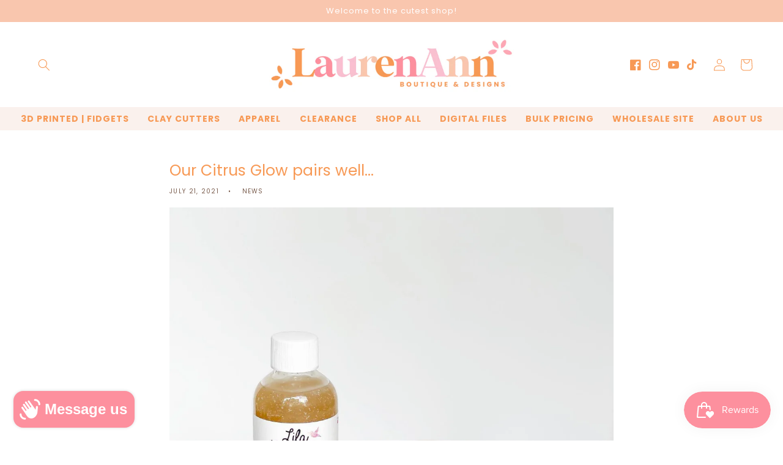

--- FILE ---
content_type: text/css
request_url: https://designsbylaurenann.shop/cdn/shop/t/26/assets/component-list-menu.css?v=117483973099166937421705947370
body_size: -614
content:
.list-menu--right {
  right: 0;
}

.list-menu--disclosure {
  position: absolute;
  min-width: 100%;
  width: 22rem;
}

.list-menu--disclosure:focus {
  outline: none;
}

.list-menu__item--active:not(.header__submenu .list-menu__item--active) {
  text-decoration: underline;
  text-underline-offset: 0.3rem;
}

.list-menu--disclosure.localization-selector {
  max-height: 18rem;
  overflow: auto;
  width: 10rem;
  padding: 0.5rem;
}
